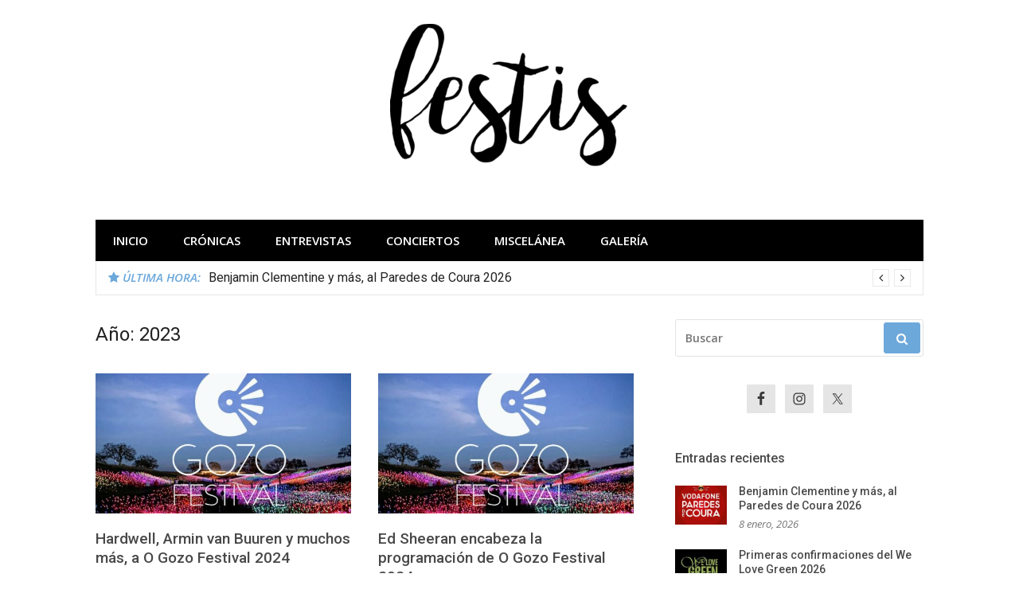

--- FILE ---
content_type: text/html
request_url: https://festis.es/2023/
body_size: 10820
content:
<!DOCTYPE html>
<html lang="es">
<head>
<meta charset="UTF-8">
<meta name="viewport" content="width=device-width, initial-scale=1">
<link rel="profile" href="http://gmpg.org/xfn/11">
<script async src="https://pagead2.googlesyndication.com/pagead/js/adsbygoogle.js?client=ca-pub-4626087653139766"
crossorigin="anonymous"></script>
<meta name='robots' content='noindex, follow' />
<!-- This site is optimized with the Yoast SEO plugin v26.7 - https://yoast.com/wordpress/plugins/seo/ -->
<title>2023 - festis</title>
<meta property="og:locale" content="es_ES" />
<meta property="og:type" content="website" />
<meta property="og:title" content="2023 - festis" />
<meta property="og:url" content="https://festis.es/2023/" />
<meta property="og:site_name" content="festis" />
<meta property="og:image" content="http://festis.es/wp-content/uploads/2016/09/P9110083.jpg" />
<meta name="twitter:card" content="summary_large_image" />
<meta name="twitter:site" content="@esFestis" />
<script type="application/ld+json" class="yoast-schema-graph">{"@context":"https://schema.org","@graph":[{"@type":"CollectionPage","@id":"https://festis.es/2023/","url":"https://festis.es/2023/","name":"2023 - festis","isPartOf":{"@id":"https://www.festis.es/#website"},"primaryImageOfPage":{"@id":"https://festis.es/2023/#primaryimage"},"image":{"@id":"https://festis.es/2023/#primaryimage"},"thumbnailUrl":"https://festis.es/wp-content/uploads/2023/03/Logo-Gozo-Festival-2023.jpg","breadcrumb":{"@id":"https://festis.es/2023/#breadcrumb"},"inLanguage":"es"},{"@type":"ImageObject","inLanguage":"es","@id":"https://festis.es/2023/#primaryimage","url":"https://festis.es/wp-content/uploads/2023/03/Logo-Gozo-Festival-2023.jpg","contentUrl":"https://festis.es/wp-content/uploads/2023/03/Logo-Gozo-Festival-2023.jpg","width":1080,"height":1080,"caption":"Logo Gozo Festival 2023"},{"@type":"BreadcrumbList","@id":"https://festis.es/2023/#breadcrumb","itemListElement":[{"@type":"ListItem","position":1,"name":"Portada","item":"https://www.festis.es/"},{"@type":"ListItem","position":2,"name":"Archivos por 2023"}]},{"@type":"WebSite","@id":"https://www.festis.es/#website","url":"https://www.festis.es/","name":"festis","description":"Todas las novedades de los festivales más importantes","publisher":{"@id":"https://www.festis.es/#organization"},"potentialAction":[{"@type":"SearchAction","target":{"@type":"EntryPoint","urlTemplate":"https://www.festis.es/?s={search_term_string}"},"query-input":{"@type":"PropertyValueSpecification","valueRequired":true,"valueName":"search_term_string"}}],"inLanguage":"es"},{"@type":"Organization","@id":"https://www.festis.es/#organization","name":"festis","url":"https://www.festis.es/","logo":{"@type":"ImageObject","inLanguage":"es","@id":"https://www.festis.es/#/schema/logo/image/","url":"https://festis.es/wp-content/uploads/2016/08/cropped-cropped-cropped-agua-negro-1-1-e1472125120868-1.png","contentUrl":"https://festis.es/wp-content/uploads/2016/08/cropped-cropped-cropped-agua-negro-1-1-e1472125120868-1.png","width":300,"height":181,"caption":"festis"},"image":{"@id":"https://www.festis.es/#/schema/logo/image/"},"sameAs":["https://www.facebook.com/esfestis/","https://x.com/esFestis"]}]}</script>
<!-- / Yoast SEO plugin. -->
<link rel='dns-prefetch' href='//www.googletagmanager.com' />
<link rel='dns-prefetch' href='//fonts.googleapis.com' />
<link rel='dns-prefetch' href='//pagead2.googlesyndication.com' />
<link rel="alternate" type="application/rss+xml" title="festis &raquo; Feed" href="https://festis.es/feed/" />
<link rel="alternate" type="application/rss+xml" title="festis &raquo; Feed de los comentarios" href="https://festis.es/comments/feed/" />
<style id='wp-img-auto-sizes-contain-inline-css' type='text/css'>
img:is([sizes=auto i],[sizes^="auto," i]){contain-intrinsic-size:3000px 1500px}
/*# sourceURL=wp-img-auto-sizes-contain-inline-css */
</style>
<link rel='stylesheet' id='glob-fonts-css' href='https://fonts.googleapis.com/css?family=Open+Sans%3A400%2C400i%2C600%2C600i%7CRoboto%3A300%2C400%2C400italic%2C500%2C500italic%2C700&#038;ver=0.1.4#038;subset=latin%2Clatin-ext' type='text/css' media='all' />
<!-- <link rel='stylesheet' id='font-awesome-css' href='https://festis.es/wp-content/themes/glob/assets/css/font-awesome.min.css?ver=4.5' type='text/css' media='all' /> -->
<!-- <link rel='stylesheet' id='glob-style-css' href='https://festis.es/wp-content/themes/glob/style.css?ver=0.1.4' type='text/css' media='all' /> -->
<link rel="stylesheet" type="text/css" href="//festis.es/wp-content/cache/wpfc-minified/kp148agj/2bxfq.css" media="all"/>
<style id='glob-style-inline-css' type='text/css'>
a, .comments-area .logged-in-as a {
color: #494949;
}
.header-breaking .breaking_text strong,
a:hover,
.social-links ul a:hover::before,
.footer-widgets .widget a:hover,
.entry-title:hover, .entry-title a:hover, h2.entry-title a:hover,
.social-links ul a:hover
{
color : #6da8db;
}
.block-slider .entry .entry-cat,
.entry-footer .cat-links span, .entry-footer .tags-links span {
background-color: #6da8db;
}
button, input[type="button"], input[type="reset"], input[type="submit"],
.st-menu .btn-close-home .home-button,
.st-menu .btn-close-home .close-button {
background-color: #6da8db;
border-color : #6da8db;
}
.widget_tag_cloud a:hover, .slick-arrow:hover { border-color : #6da8db;}
.main-navigation li:hover > a,
.main-navigation li.focus > a {
background-color : #6da8db;
}
.main-navigation a:hover,
.main-navigation .current_page_item > a,
.main-navigation .current-menu-item > a,
.main-navigation .current_page_ancestor > a {
background-color : #6da8db;
color : #fff;
}
h2.entry-title a,
h1.entry-title,
.widget-title,
.footer-staff-picks h3
{
color: #494949;
}
button:hover, input[type="button"]:hover,
input[type="reset"]:hover,
input[type="submit"]:hover,
.st-menu .btn-close-home .home-button:hover,
.st-menu .btn-close-home .close-button:hover {
background-color: #494949;
border-color: #494949;
}
/*# sourceURL=glob-style-inline-css */
</style>
<!-- <link rel='stylesheet' id='simple-social-icons-font-css' href='https://festis.es/wp-content/plugins/simple-social-icons/css/style.css?ver=4.0.0' type='text/css' media='all' /> -->
<link rel="stylesheet" type="text/css" href="//festis.es/wp-content/cache/wpfc-minified/2ze4wr1/2bxfq.css" media="all"/>
<script src='//festis.es/wp-content/cache/wpfc-minified/f4oxl752/2bxfq.js' type="text/javascript"></script>
<!-- <script type="text/javascript" src="https://festis.es/wp-includes/js/jquery/jquery.min.js?ver=3.7.1" id="jquery-core-js"></script> -->
<!-- <script type="text/javascript" src="https://festis.es/wp-includes/js/jquery/jquery-migrate.min.js?ver=3.4.1" id="jquery-migrate-js"></script> -->
<!-- <script type="text/javascript" src="https://festis.es/wp-content/themes/glob/assets/js/classie.js?ver=1" id="classie-js"></script> -->
<!-- Fragmento de código de la etiqueta de Google (gtag.js) añadida por Site Kit -->
<!-- Fragmento de código de Google Analytics añadido por Site Kit -->
<script type="text/javascript" src="https://www.googletagmanager.com/gtag/js?id=GT-TWR2JG7" id="google_gtagjs-js" async></script>
<script type="text/javascript" id="google_gtagjs-js-after">
/* <![CDATA[ */
window.dataLayer = window.dataLayer || [];function gtag(){dataLayer.push(arguments);}
gtag("set","linker",{"domains":["festis.es"]});
gtag("js", new Date());
gtag("set", "developer_id.dZTNiMT", true);
gtag("config", "GT-TWR2JG7");
window._googlesitekit = window._googlesitekit || {}; window._googlesitekit.throttledEvents = []; window._googlesitekit.gtagEvent = (name, data) => { var key = JSON.stringify( { name, data } ); if ( !! window._googlesitekit.throttledEvents[ key ] ) { return; } window._googlesitekit.throttledEvents[ key ] = true; setTimeout( () => { delete window._googlesitekit.throttledEvents[ key ]; }, 5 ); gtag( "event", name, { ...data, event_source: "site-kit" } ); }; 
//# sourceURL=google_gtagjs-js-after
/* ]]> */
</script>
<link rel="https://api.w.org/" href="https://festis.es/wp-json/" /><link rel="EditURI" type="application/rsd+xml" title="RSD" href="https://festis.es/xmlrpc.php?rsd" />
<meta name="generator" content="WordPress 6.9" />
<meta name="generator" content="Site Kit by Google 1.168.0" />
<!-- Metaetiquetas de Google AdSense añadidas por Site Kit -->
<meta name="google-adsense-platform-account" content="ca-host-pub-2644536267352236">
<meta name="google-adsense-platform-domain" content="sitekit.withgoogle.com">
<!-- Acabar con las metaetiquetas de Google AdSense añadidas por Site Kit -->
<style type="text/css">
.site-title a,
.site-description {
position: absolute;
clip: rect(1px, 1px, 1px, 1px);
}
</style>
<!-- Fragmento de código de Google Adsense añadido por Site Kit -->
<script type="text/javascript" async="async" src="https://pagead2.googlesyndication.com/pagead/js/adsbygoogle.js?client=ca-pub-4626087653139766&amp;host=ca-host-pub-2644536267352236" crossorigin="anonymous"></script>
<!-- Final del fragmento de código de Google Adsense añadido por Site Kit -->
<link rel="icon" href="https://festis.es/wp-content/uploads/2016/08/cropped-IMG_20160802_133403-300x300.jpg" sizes="32x32" />
<link rel="icon" href="https://festis.es/wp-content/uploads/2016/08/cropped-IMG_20160802_133403-300x300.jpg" sizes="192x192" />
<link rel="apple-touch-icon" href="https://festis.es/wp-content/uploads/2016/08/cropped-IMG_20160802_133403-300x300.jpg" />
<meta name="msapplication-TileImage" content="https://festis.es/wp-content/uploads/2016/08/cropped-IMG_20160802_133403-300x300.jpg" />
<style type="text/css" id="wp-custom-css">
.nav-search {
display: none;
}
.main-navigation {
margin-right: 0px !important;
}
.entry-thumbnail {
display: none;
}		</style>
</head>
<body class="archive date wp-custom-logo wp-theme-glob group-blog hfeed">
<div id="page" class="site">
<a class="skip-link screen-reader-text" href="#main">Saltar al contenido</a>
<!-- begin .header-mobile-menu -->
<nav class="st-menu st-effect-1" id="menu-3">
<div class="btn-close-home">
<button class="close-button" id="closemenu"></button>
<a href="https://festis.es/" class="home-button"><i class="fa fa-home"></i></a>
</div>
<div class="menu-nav-container"><ul><li id="menu-item-1526" class="menu-item menu-item-type-custom menu-item-object-custom menu-item-home menu-item-1526"><a href="http://festis.es/">Inicio</a></li>
<li id="menu-item-4307" class="menu-item menu-item-type-taxonomy menu-item-object-category menu-item-has-children menu-item-4307"><a href="https://festis.es/cronicas/">Crónicas</a>
<ul class="sub-menu">
<li id="menu-item-4312" class="menu-item menu-item-type-taxonomy menu-item-object-category menu-item-4312"><a href="https://festis.es/cronicas/2016/">2016</a></li>
<li id="menu-item-8853" class="menu-item menu-item-type-taxonomy menu-item-object-category menu-item-8853"><a href="https://festis.es/cronicas/2017/">2017</a></li>
<li id="menu-item-10565" class="menu-item menu-item-type-taxonomy menu-item-object-category menu-item-10565"><a href="https://festis.es/cronicas/2018/">2018</a></li>
<li id="menu-item-11754" class="menu-item menu-item-type-taxonomy menu-item-object-category menu-item-11754"><a href="https://festis.es/cronicas/2019/">2019</a></li>
<li id="menu-item-12580" class="menu-item menu-item-type-taxonomy menu-item-object-category menu-item-12580"><a href="https://festis.es/cronicas/2022/">2022</a></li>
<li id="menu-item-13776" class="menu-item menu-item-type-taxonomy menu-item-object-category menu-item-13776"><a href="https://festis.es/cronicas/2023/">2023</a></li>
<li id="menu-item-15098" class="menu-item menu-item-type-taxonomy menu-item-object-category menu-item-15098"><a href="https://festis.es/cronicas/2024/">2024</a></li>
<li id="menu-item-15494" class="menu-item menu-item-type-taxonomy menu-item-object-category menu-item-15494"><a href="https://festis.es/cronicas/2025/">2025</a></li>
</ul>
</li>
<li id="menu-item-13960" class="menu-item menu-item-type-taxonomy menu-item-object-category menu-item-13960"><a href="https://festis.es/entrevistas/">Entrevistas</a></li>
<li id="menu-item-12582" class="menu-item menu-item-type-taxonomy menu-item-object-category menu-item-12582"><a href="https://festis.es/conciertos/">Conciertos</a></li>
<li id="menu-item-13961" class="menu-item menu-item-type-taxonomy menu-item-object-category menu-item-13961"><a href="https://festis.es/miscelanea/">Miscelánea</a></li>
<li id="menu-item-14105" class="menu-item menu-item-type-taxonomy menu-item-object-category menu-item-14105"><a href="https://festis.es/galeria/">Galería</a></li>
</ul></div>		<form role="search" method="get" id="searchform" class="search-form" action="https://festis.es/" >
<label for="s">
<span class="screen-reader-text">Buscar:</span>
<input type="text" class="search-field" placeholder="Buscar" value="" name="s" id="s" />
</label>
<button type="submit" class="search-submit">
<i class="fa fa-search"></i>
</button>
</form>	</nav>
<!-- end .header-mobile-menu -->
<header id="masthead" class="site-header site-identity-center" role="banner">
<div class="container">
<button class="top-mobile-menu-button mobile-menu-button" data-effect="st-effect-1" type="button"><i class="fa fa-bars"></i></button>
<div id="site-branding">
<div class="site-branding has-logo show-site-title show-tagline">
<div class="site-logo">
<a href="https://festis.es/" class="custom-logo-link" rel="home"><img width="300" height="181" src="https://festis.es/wp-content/uploads/2016/08/cropped-cropped-cropped-agua-negro-1-1-e1472125120868-1.png" class="custom-logo" alt="festis" decoding="async" fetchpriority="high" /></a>            </div>
<p class="site-title"><a href="https://festis.es/" rel="home">festis</a></p>
<p class="site-description">Todas las novedades de los festivales más importantes</p>
</div><!-- .site-branding -->
</div>
<div class="site-header-sidebar">
</div>
</div>
</header><!-- #masthead -->
<div class="navigation-wrapper nav-layout-boxed">
<div class="container">
<div class="navigation-search-wrapper clear">
<nav id="site-navigation" class="main-navigation" role="navigation">
<div class="menu-nav-container"><ul id="primary-menu" class="menu"><li class="menu-item menu-item-type-custom menu-item-object-custom menu-item-home menu-item-1526"><a href="http://festis.es/">Inicio</a></li>
<li class="menu-item menu-item-type-taxonomy menu-item-object-category menu-item-has-children menu-item-4307"><a href="https://festis.es/cronicas/">Crónicas</a>
<ul class="sub-menu">
<li class="menu-item menu-item-type-taxonomy menu-item-object-category menu-item-4312"><a href="https://festis.es/cronicas/2016/">2016</a></li>
<li class="menu-item menu-item-type-taxonomy menu-item-object-category menu-item-8853"><a href="https://festis.es/cronicas/2017/">2017</a></li>
<li class="menu-item menu-item-type-taxonomy menu-item-object-category menu-item-10565"><a href="https://festis.es/cronicas/2018/">2018</a></li>
<li class="menu-item menu-item-type-taxonomy menu-item-object-category menu-item-11754"><a href="https://festis.es/cronicas/2019/">2019</a></li>
<li class="menu-item menu-item-type-taxonomy menu-item-object-category menu-item-12580"><a href="https://festis.es/cronicas/2022/">2022</a></li>
<li class="menu-item menu-item-type-taxonomy menu-item-object-category menu-item-13776"><a href="https://festis.es/cronicas/2023/">2023</a></li>
<li class="menu-item menu-item-type-taxonomy menu-item-object-category menu-item-15098"><a href="https://festis.es/cronicas/2024/">2024</a></li>
<li class="menu-item menu-item-type-taxonomy menu-item-object-category menu-item-15494"><a href="https://festis.es/cronicas/2025/">2025</a></li>
</ul>
</li>
<li class="menu-item menu-item-type-taxonomy menu-item-object-category menu-item-13960"><a href="https://festis.es/entrevistas/">Entrevistas</a></li>
<li class="menu-item menu-item-type-taxonomy menu-item-object-category menu-item-12582"><a href="https://festis.es/conciertos/">Conciertos</a></li>
<li class="menu-item menu-item-type-taxonomy menu-item-object-category menu-item-13961"><a href="https://festis.es/miscelanea/">Miscelánea</a></li>
<li class="menu-item menu-item-type-taxonomy menu-item-object-category menu-item-14105"><a href="https://festis.es/galeria/">Galería</a></li>
</ul></div>				</nav><!-- #site-navigation -->
<div class="nav-search">
<div class="search-icon"><i class="fa fa-search"></i></div>
<div class="dropdown-search">
<form role="search" method="get" id="searchform" class="search-form" action="https://festis.es/" >
<label for="s">
<span class="screen-reader-text">Buscar:</span>
<input type="text" class="search-field" placeholder="Buscar" value="" name="s" id="s" />
</label>
<button type="submit" class="search-submit">
<i class="fa fa-search"></i>
</button>
</form>					</div>
</div>
</div>
</div>
</div>
<div class="breaking_wrapper breaking-layout-boxed nav-boxed">
<div class="container ">
<div class="trending_wrapper trending_widget header-breaking">
<div class="breaking_text"><strong><i class="fa fa-star"></i> <span>Última hora:</span></strong></div>
<div class="trending_slider_wrapper">
<div class="breaking_slider">
<article class="entry-breaking">
<h4><a href="https://festis.es/paredes-de-coura/benjamin-clementine-y-mas-al-paredes-de-coura-2026/" rel="bookmark" title="Benjamin Clementine y más, al Paredes de Coura 2026">Benjamin Clementine y más, al Paredes de Coura 2026</a></h4>
</article>
<article class="entry-breaking">
<h4><a href="https://festis.es/we-love-green/primeras-confirmaciones-del-we-love-green-2026/" rel="bookmark" title="Primeras confirmaciones del We Love Green 2026">Primeras confirmaciones del We Love Green 2026</a></h4>
</article>
<article class="entry-breaking">
<h4><a href="https://festis.es/sziget/primer-avance-de-cartel-del-sziget-2026/" rel="bookmark" title="Primer avance de cartel del Sziget 2026">Primer avance de cartel del Sziget 2026</a></h4>
</article>
<article class="entry-breaking">
<h4><a href="https://festis.es/bbk/primeros-nombres-para-el-bbk-live-2026/" rel="bookmark" title="Primeros nombres para el BBK Live 2026">Primeros nombres para el BBK Live 2026</a></h4>
</article>
</div>
</div>
</div>
<div class="clear"></div>
</div>
</div>
<div id="content" class="site-content">
<div class="container">
<div id="primary" class="content-area">
<main id="main" class="site-main" role="main">
<header class="page-header">
<h1 class="page-title">Año: <span>2023</span></h1>			</header><!-- .page-header -->
<!-- begin .hentry -->
<article id="post-15059" class="post-grid post-15059 post type-post status-publish format-standard has-post-thumbnail hentry category-conciertos category-galicia category-gozo-festival tag-10978 tag-armin-van-buuren tag-brian-cross tag-claptone tag-dj-nano tag-fedde-le-grand tag-goncalo tag-gozo tag-gozo-festival tag-gozo-festival-bbf tag-groove-amigos tag-hardwell tag-joyse tag-julio tag-koro-lova tag-marshmello tag-timmy-trumpet" >
<!-- begin .featured-image -->
<div class="featured-image">
<a href="https://festis.es/gozo-festival/hardwell-armin-van-buuren-y-muchos-mas-a-o-gozo-festival-2024/" title="Hardwell, Armin van Buuren y muchos más, a O Gozo Festival 2024"><img width="548" height="300" src="https://festis.es/wp-content/uploads/2023/03/Logo-Gozo-Festival-2023-548x300.jpg" class="attachment-glob-thumbnail-large size-glob-thumbnail-large wp-post-image" alt="Logo Gozo Festival 2023" decoding="async" /></a>	</div>
<!-- end .featured-image -->
<!-- begin .entry-header -->
<header class="entry-header">
<h2 class="entry-title"><a href="https://festis.es/gozo-festival/hardwell-armin-van-buuren-y-muchos-mas-a-o-gozo-festival-2024/" rel="bookmark">Hardwell, Armin van Buuren y muchos más, a O Gozo Festival 2024</a></h2>		<div class="entry-meta">
<span class="author vcard"><a class="url fn n" href="https://festis.es/author/admin/">festis</a></span><span class="posted-on"><time class="entry-date published" datetime="2023-12-29T13:12:17+01:00">29 diciembre, 2023</time><time class="updated" datetime="2024-05-07T16:48:28+02:00">7 mayo, 2024</time></span>		</div>
</header>
<!-- end .entry-header -->
<!-- begin .entry-info -->
<div class="entry-info">
<!-- begin .entry-content -->
<section class="entry-excerpt">
<p>O Gozo Festival 2024 ha anunciado una jornada dedicada de forma exclusiva a la música electrónica de baile. El nuevo festival, que tendrá lugar el 13 de julio en Santiago&hellip;</p>
</section>
<!-- end .entry-content -->
</div>
<!-- end .entry-info -->
</article>
<!-- end .hentry -->
<!-- begin .hentry -->
<article id="post-14895" class="post-grid post-14895 post type-post status-publish format-standard has-post-thumbnail hentry category-conciertos category-galicia category-gozo-festival tag-10978 tag-armin-van-buuren tag-bomba-estereo tag-brian-cross-b2b-dj-nano tag-claptone tag-ed-sheeran tag-fedde-legrand tag-galicia tag-goncalo tag-gozo tag-gozo-festival tag-groove-amigos tag-hardwell tag-joyse tag-koro-lova tag-marshmello tag-milky-chance tag-timmy-trumpet" >
<!-- begin .featured-image -->
<div class="featured-image">
<a href="https://festis.es/gozo-festival/ed-sheeran-encabeza-la-programacion-de-o-gozo-festival-2024/" title="Ed Sheeran encabeza la programación de O Gozo Festival 2024"><img width="548" height="300" src="https://festis.es/wp-content/uploads/2023/03/Logo-Gozo-Festival-2023-548x300.jpg" class="attachment-glob-thumbnail-large size-glob-thumbnail-large wp-post-image" alt="Logo Gozo Festival 2023" decoding="async" /></a>	</div>
<!-- end .featured-image -->
<!-- begin .entry-header -->
<header class="entry-header">
<h2 class="entry-title"><a href="https://festis.es/gozo-festival/ed-sheeran-encabeza-la-programacion-de-o-gozo-festival-2024/" rel="bookmark">Ed Sheeran encabeza la programación de O Gozo Festival 2024</a></h2>		<div class="entry-meta">
<span class="author vcard"><a class="url fn n" href="https://festis.es/author/admin/">festis</a></span><span class="posted-on"><time class="entry-date published updated" datetime="2023-12-22T18:58:34+01:00">22 diciembre, 2023</time></span>		</div>
</header>
<!-- end .entry-header -->
<!-- begin .entry-info -->
<div class="entry-info">
<!-- begin .entry-content -->
<section class="entry-excerpt">
<p>Tras una exitosa primera edición, O Gozo Festival 2024 comienza a anunciar sus artistas para el próximo año. Lo hace nada más y nada menos que confirmando a Ed Sheeran como&hellip;</p>
</section>
<!-- end .entry-content -->
</div>
<!-- end .entry-info -->
</article>
<!-- end .hentry -->
<!-- begin .hentry -->
<article id="post-14892" class="post-grid post-14892 post type-post status-publish format-standard has-post-thumbnail hentry category-galicia category-o-son-do-camino tag-10978 tag-ame tag-ana-mena tag-arde-bogota tag-baiuca tag-barbara-lago tag-bb-trickz tag-ben-hemsley tag-berto tag-carlos-ares tag-cristina-tosio tag-daria-kolosova tag-fernandocosta tag-hector-llamazares tag-henrik-schwarz tag-hot-milk tag-junio tag-kalte-liebe-live tag-karras-martinez tag-la-oreja-de-van-gogh tag-love-of-lesbian tag-marilia-monzon tag-maryland tag-mattn tag-mayo tag-melendi tag-monoulious-dop tag-myke-towers tag-natos-y-waor tag-o-son-do-camino tag-parkineos tag-patrick-mason tag-rels-b tag-richi-risco tag-the-interrupters tag-tiga tag-tom-odell tag-toni-varga tag-trym tag-vitalic-live tag-viviana-casanova tag-wade" >
<!-- begin .featured-image -->
<div class="featured-image">
<a href="https://festis.es/o-son-do-camino/j-balvin-pet-shop-boys-y-muchos-mas-a-o-son-do-camino-2024/" title="J Balvin, Pet Shop Boys y muchos más, a O Son do Camiño 2024"><img width="548" height="300" src="https://festis.es/wp-content/uploads/2023/11/Logo-O-Son-do-Camino-2024-548x300.jpeg" class="attachment-glob-thumbnail-large size-glob-thumbnail-large wp-post-image" alt="Logo O Son do Camiño 2024" decoding="async" /></a>	</div>
<!-- end .featured-image -->
<!-- begin .entry-header -->
<header class="entry-header">
<h2 class="entry-title"><a href="https://festis.es/o-son-do-camino/j-balvin-pet-shop-boys-y-muchos-mas-a-o-son-do-camino-2024/" rel="bookmark">J Balvin, Pet Shop Boys y muchos más, a O Son do Camiño 2024</a></h2>		<div class="entry-meta">
<span class="author vcard"><a class="url fn n" href="https://festis.es/author/admin/">festis</a></span><span class="posted-on"><time class="entry-date published" datetime="2023-12-22T18:49:29+01:00">22 diciembre, 2023</time><time class="updated" datetime="2024-03-11T17:18:15+01:00">11 marzo, 2024</time></span>		</div>
</header>
<!-- end .entry-header -->
<!-- begin .entry-info -->
<div class="entry-info">
<!-- begin .entry-content -->
<section class="entry-excerpt">
<p>Tras el anuncio de Green Day y Thirty Seconds To Mars, O Son do Camiño desvela el grosso de su cartel. J Balvin y Pet Shop Boys compartirán cabezera con&hellip;</p>
</section>
<!-- end .entry-content -->
</div>
<!-- end .entry-info -->
</article>
<!-- end .hentry -->
<!-- begin .hentry -->
<article id="post-14886" class="post-grid post-14886 post type-post status-publish format-standard has-post-thumbnail hentry category-nosalive category-portugal tag-10978 tag-aurora tag-benjamin-clementine tag-black-pumas tag-europa tag-floating-points tag-internacional tag-jessie-ware tag-julio tag-kenya-grace tag-khruangbin tag-larkin-poe tag-michael-kiwanuka tag-nos-alive tag-nothing-but-thieves tag-pearl-jam tag-portugal tag-sum-41 tag-t-rex tag-the-breeders" >
<!-- begin .featured-image -->
<div class="featured-image">
<a href="https://festis.es/nosalive/pearl-jam-al-nos-alive-2024/" title="Pearl Jam, al NOS Alive 2024"><img width="548" height="300" src="https://festis.es/wp-content/uploads/2023/11/NOS-Alive-2024-548x300.jpg" class="attachment-glob-thumbnail-large size-glob-thumbnail-large wp-post-image" alt="" decoding="async" loading="lazy" /></a>	</div>
<!-- end .featured-image -->
<!-- begin .entry-header -->
<header class="entry-header">
<h2 class="entry-title"><a href="https://festis.es/nosalive/pearl-jam-al-nos-alive-2024/" rel="bookmark">Pearl Jam, al NOS Alive 2024</a></h2>		<div class="entry-meta">
<span class="author vcard"><a class="url fn n" href="https://festis.es/author/admin/">festis</a></span><span class="posted-on"><time class="entry-date published updated" datetime="2023-12-12T10:30:32+01:00">12 diciembre, 2023</time></span>		</div>
</header>
<!-- end .entry-header -->
<!-- begin .entry-info -->
<div class="entry-info">
<!-- begin .entry-content -->
<section class="entry-excerpt">
<p>El NOS Alive 2024 sigue sumando nombres poco a poco a su cartel y ha llegado el turno de uno de los platos fuertes del verano: Pearl Jam. La banda&hellip;</p>
</section>
<!-- end .entry-content -->
</div>
<!-- end .entry-info -->
</article>
<!-- end .hentry -->
<!-- begin .hentry -->
<article id="post-14875" class="post-grid post-14875 post type-post status-publish format-standard has-post-thumbnail hentry category-hungria category-sziget tag-10978 tag-agosto tag-ameme tag-anotr tag-argy tag-artbat tag-aurora tag-becky-hill tag-big-thief tag-blondshell tag-chloe-caillet tag-crystal-fighters tag-dagny tag-dom-dolla tag-ellen-allien tag-eris-drew-octo-octa tag-europa tag-fideles tag-fontaines-d-c tag-four-tet tag-fred-again tag-grandson tag-honey-dijon tag-hungria tag-internacional tag-joesef tag-joker-out tag-joost tag-limperatrice tag-liberato tag-louis-tomlinson tag-martin-garrix tag-meute tag-nia-archives tag-nova-twins tag-overmono tag-pip-blom tag-richie-hawtin tag-sam-smith tag-stormzy tag-sziget tag-warhaus tag-wednesday tag-yard-act tag-zoe-wees" >
<!-- begin .featured-image -->
<div class="featured-image">
<a href="https://festis.es/sziget/primera-tanda-de-nombres-para-el-sziget-2024/" title="Primera tanda de nombres para el Sziget 2024"><img width="548" height="300" src="https://festis.es/wp-content/uploads/2023/12/Logo-Sziget-2024-548x300.jpeg" class="attachment-glob-thumbnail-large size-glob-thumbnail-large wp-post-image" alt="Logo Sziget 2024" decoding="async" loading="lazy" /></a>	</div>
<!-- end .featured-image -->
<!-- begin .entry-header -->
<header class="entry-header">
<h2 class="entry-title"><a href="https://festis.es/sziget/primera-tanda-de-nombres-para-el-sziget-2024/" rel="bookmark">Primera tanda de nombres para el Sziget 2024</a></h2>		<div class="entry-meta">
<span class="author vcard"><a class="url fn n" href="https://festis.es/author/admin/">festis</a></span><span class="posted-on"><time class="entry-date published" datetime="2023-12-12T10:11:40+01:00">12 diciembre, 2023</time><time class="updated" datetime="2023-12-12T10:14:46+01:00">12 diciembre, 2023</time></span>		</div>
</header>
<!-- end .entry-header -->
<!-- begin .entry-info -->
<div class="entry-info">
<!-- begin .entry-content -->
<section class="entry-excerpt">
<p>El Sziget 2024 nos trae un regalo adelantado de Navidad anunciando sus primeras confirmaciones, entre las que nos encontramos a los cuatro primeros cabezas de cartel de la edición: Fred&hellip;</p>
</section>
<!-- end .entry-content -->
</div>
<!-- end .entry-info -->
</article>
<!-- end .hentry -->
<!-- begin .hentry -->
<article id="post-14872" class="post-grid post-14872 post type-post status-publish format-standard has-post-thumbnail hentry category-mad-cool category-madrid tag-10978 tag-acid-arab tag-adiel tag-alvvays tag-anotr tag-arlo-parks tag-ashnikko tag-avril-lavigne tag-axel-boman tag-black-honey tag-black-pumas tag-blanco-white tag-bomba-estereo tag-bonobo tag-bring-me-the-horizon tag-carlita tag-ccdisco tag-chinchilla tag-claudia-leon tag-crawlers tag-danilo-plessow tag-dj-koze tag-dua-lipa tag-garbage tag-genesis-owusu tag-gilipojazz tag-greta-van-fleet tag-he-she-they tag-honeyluv tag-james-arthur tag-janelle-monae tag-jayda-g tag-jessie-ware tag-jet-vesper tag-joel-culpepper tag-julieta tag-julio tag-keane tag-kenya-grace tag-kid-francescoli tag-kneecap tag-larkin-poe tag-lawrence tag-lola-bozzano tag-lola-haro tag-mad-cool tag-mando-diao tag-merina-gris tag-merino tag-michael-kiwanuka tag-mochakk tag-motxila-21 tag-nathaniel-rateliff-the-night-sweats tag-nothing-but-thieves tag-parra-for-cuva tag-paul-kalkbrenner tag-pearl-jam tag-piem tag-rels-b tag-sleaford-mods tag-soccer-mommy tag-sofi-tukker tag-stay-homas tag-sugar-free tag-sum-41 tag-swim-school tag-the-blessed-madonna tag-the-breeders tag-the-gaslight-anthem tag-the-heavy tag-the-smashing-pumpkins tag-the-warning tag-tom-morello tag-tom-odell tag-unknown-mortal-orchestra tag--l-t" >
<!-- begin .featured-image -->
<div class="featured-image">
<a href="https://festis.es/mad-cool/dua-lipa-pearl-jam-y-muchos-mas-al-mad-cool-2024/" title="Dua Lipa, Pearl Jam y muchos más, al Mad Cool 2024"><img width="548" height="300" src="https://festis.es/wp-content/uploads/2021/08/Mad-Cool-2022-548x300.png" class="attachment-glob-thumbnail-large size-glob-thumbnail-large wp-post-image" alt="" decoding="async" loading="lazy" /></a>	</div>
<!-- end .featured-image -->
<!-- begin .entry-header -->
<header class="entry-header">
<h2 class="entry-title"><a href="https://festis.es/mad-cool/dua-lipa-pearl-jam-y-muchos-mas-al-mad-cool-2024/" rel="bookmark">Dua Lipa, Pearl Jam y muchos más, al Mad Cool 2024</a></h2>		<div class="entry-meta">
<span class="author vcard"><a class="url fn n" href="https://festis.es/author/admin/">festis</a></span><span class="posted-on"><time class="entry-date published" datetime="2023-12-11T17:19:31+01:00">11 diciembre, 2023</time><time class="updated" datetime="2023-12-12T10:01:24+01:00">12 diciembre, 2023</time></span>		</div>
</header>
<!-- end .entry-header -->
<!-- begin .entry-info -->
<div class="entry-info">
<!-- begin .entry-content -->
<section class="entry-excerpt">
<p>El Mad Cool 2024, que seguirá emplazado en el espacio Iberdrola Music, arranca con un gran anuncio en el que destacan nombres como el de Dua Lipa, Pearl Jam, Janelle&hellip;</p>
</section>
<!-- end .entry-content -->
</div>
<!-- end .entry-info -->
</article>
<!-- end .hentry -->
<!-- begin .hentry -->
<article id="post-14868" class="post-grid post-14868 post type-post status-publish format-standard has-post-thumbnail hentry category-exit-festival category-serbia tag-europa tag-exit-festival tag-internacional tag-julio tag-serbia" >
<!-- begin .featured-image -->
<div class="featured-image">
<a href="https://festis.es/exit-festival/novedades-exit-festival-2024-un-dia-mas-y-nuevo-nombre-para-el-main-stage/" title="Novedades Exit Festival 2024: un día más y nuevo nombre para el Main Stage"><img width="548" height="300" src="https://festis.es/wp-content/uploads/2020/02/Logo-Exit-Festival-2020-548x300.png" class="attachment-glob-thumbnail-large size-glob-thumbnail-large wp-post-image" alt="Logo Exit Festival 2020" decoding="async" loading="lazy" /></a>	</div>
<!-- end .featured-image -->
<!-- begin .entry-header -->
<header class="entry-header">
<h2 class="entry-title"><a href="https://festis.es/exit-festival/novedades-exit-festival-2024-un-dia-mas-y-nuevo-nombre-para-el-main-stage/" rel="bookmark">Novedades Exit Festival 2024: un día más y nuevo nombre para el Main Stage</a></h2>		<div class="entry-meta">
<span class="author vcard"><a class="url fn n" href="https://festis.es/author/admin/">festis</a></span><span class="posted-on"><time class="entry-date published" datetime="2023-12-04T12:14:06+01:00">4 diciembre, 2023</time><time class="updated" datetime="2024-03-28T15:01:45+01:00">28 marzo, 2024</time></span>		</div>
</header>
<!-- end .entry-header -->
<!-- begin .entry-info -->
<div class="entry-info">
<!-- begin .entry-content -->
<section class="entry-excerpt">
<p>EXIT Star Children provenientes de más de 120 países se reunirán en una peregrinación de verano en la Fortaleza de Petrovaradin el próximo año. La edición venidera del festival será&hellip;</p>
</section>
<!-- end .entry-content -->
</div>
<!-- end .entry-info -->
</article>
<!-- end .hentry -->
<!-- begin .hentry -->
<article id="post-14865" class="post-grid post-14865 post type-post status-publish format-standard has-post-thumbnail hentry category-bbk category-pais-vasco tag-10978 tag-airu tag-alvvays tag-arcade-fire tag-bbk-live tag-cymande tag-death-from-above-1979 tag-derby-motoretas-burrito-kachimba tag-el-columpio-asesino tag-ezra-collective tag-floamour tag-floating-points tag-jimena-amarillo tag-jordan-rakei tag-jpegmafia tag-julio tag-jungle tag-khruangbin tag-los-bitchos tag-massive-attack tag-mulatu-astatke tag-nerve-agent tag-noname tag-overmono tag-parcels tag-queralt-lahoz tag-ralphie-choo tag-sen-senra tag-shinova tag-the-prodigy tag-underworld tag-zea-mays" >
<!-- begin .featured-image -->
<div class="featured-image">
<a href="https://festis.es/bbk/arcade-fire-massive-attack-y-muchos-mas-al-bbk-live-2024/" title="Arcade Fire, Massive Attack y muchos más, al BBK Live 2024"><img width="548" height="300" src="https://festis.es/wp-content/uploads/2022/10/BBK-Live-2023-548x300.jpg" class="attachment-glob-thumbnail-large size-glob-thumbnail-large wp-post-image" alt="" decoding="async" loading="lazy" /></a>	</div>
<!-- end .featured-image -->
<!-- begin .entry-header -->
<header class="entry-header">
<h2 class="entry-title"><a href="https://festis.es/bbk/arcade-fire-massive-attack-y-muchos-mas-al-bbk-live-2024/" rel="bookmark">Arcade Fire, Massive Attack y muchos más, al BBK Live 2024</a></h2>		<div class="entry-meta">
<span class="author vcard"><a class="url fn n" href="https://festis.es/author/admin/">festis</a></span><span class="posted-on"><time class="entry-date published updated" datetime="2023-11-30T16:10:20+01:00">30 noviembre, 2023</time></span>		</div>
</header>
<!-- end .entry-header -->
<!-- begin .entry-info -->
<div class="entry-info">
<!-- begin .entry-content -->
<section class="entry-excerpt">
<p>El Bilbao BBK Live 2024 arranca con un primer avance de cartel en el que destacan los nombres de Arcade Fire, JUNGLE, Massive Attack, The Prodigy y Underworld. Además de estos, se darán cita en&hellip;</p>
</section>
<!-- end .entry-content -->
</div>
<!-- end .entry-info -->
</article>
<!-- end .hentry -->
<!-- begin .hentry -->
<article id="post-14862" class="post-grid post-14862 post type-post status-publish format-standard has-post-thumbnail hentry category-down-the-rabbit-hole category-paises-bajos tag-10978 tag-blondshell tag-deus tag-dj-heartstring tag-down-the-rabbit-hole tag-eefje-de-visser tag-elias-mazian tag-europa tag-folamour tag-internacional tag-jain tag-jalen-ngonda tag-jessie-ware tag-jpegmafia tag-julio tag-jungle tag-khruangbin tag-lcd-soundsystem tag-mdou-moctar tag-michael-kiwanuka tag-nana-benz-du-togo tag-nia-archives tag-noname tag-nusantara-beat tag-octo-octa tag-paises-bajos tag-palms-trax tag-psychedelic-porn-crumpets tag-raye tag-scowl tag-sho-madjozi tag-the-gaslight-anthem tag-the-last-dinner-party tag-the-national tag-ty-segall" >
<!-- begin .featured-image -->
<div class="featured-image">
<a href="https://festis.es/down-the-rabbit-hole/primeros-nombres-para-el-down-the-rabbit-hole-2024/" title="Primeros nombres para el Down the Rabbit Hole 2024"><img width="548" height="300" src="https://festis.es/wp-content/uploads/2019/12/Down-The-Rabbit-Hole-2020-548x300.jpg" class="attachment-glob-thumbnail-large size-glob-thumbnail-large wp-post-image" alt="Down The Rabbit Hole 2020" decoding="async" loading="lazy" /></a>	</div>
<!-- end .featured-image -->
<!-- begin .entry-header -->
<header class="entry-header">
<h2 class="entry-title"><a href="https://festis.es/down-the-rabbit-hole/primeros-nombres-para-el-down-the-rabbit-hole-2024/" rel="bookmark">Primeros nombres para el Down the Rabbit Hole 2024</a></h2>		<div class="entry-meta">
<span class="author vcard"><a class="url fn n" href="https://festis.es/author/admin/">festis</a></span><span class="posted-on"><time class="entry-date published updated" datetime="2023-11-30T15:55:28+01:00">30 noviembre, 2023</time></span>		</div>
</header>
<!-- end .entry-header -->
<!-- begin .entry-info -->
<div class="entry-info">
<!-- begin .entry-content -->
<section class="entry-excerpt">
<p>El Down The Rabbit Hole 2024 ha anunciado su primera tanda de confirmaciones, entre la que destacan nombres como JUNGLE, LCD Soundsystem, Michael Kiwanuka y The National. Además de con estos, el festival&hellip;</p>
</section>
<!-- end .entry-content -->
</div>
<!-- end .entry-info -->
</article>
<!-- end .hentry -->
<!-- begin .hentry -->
<article id="post-14858" class="post-grid post-14858 post type-post status-publish format-standard has-post-thumbnail hentry category-asturias category-tsunami-xixon tag-10978 tag-alkaline-trio tag-amygdala tag-antifan tag-arde-bogota tag-bad-nerves tag-bad-religion tag-biznaga tag-blowfuse tag-catalina-grande-pinon-pequeno tag-enter-shikari tag-julio tag-minino tag-misconduct tag-nitropollo tag-rojo-2 tag-royal-blood tag-the-last-internationale tag-the-mysterines tag-tiburona tag-tortiboys tag-tsunami-xixon tag-ukelele-joe tag-yungblud" >
<!-- begin .featured-image -->
<div class="featured-image">
<a href="https://festis.es/tsunami-xixon/desvelado-el-cartel-del-tsunami-xixon-2024/" title="Desvelado el cartel del Tsunami Xixón 2024"><img width="548" height="300" src="https://festis.es/wp-content/uploads/2023/11/Tsunami-Xixon-548x300.jpg" class="attachment-glob-thumbnail-large size-glob-thumbnail-large wp-post-image" alt="Tsunami Xixón" decoding="async" loading="lazy" /></a>	</div>
<!-- end .featured-image -->
<!-- begin .entry-header -->
<header class="entry-header">
<h2 class="entry-title"><a href="https://festis.es/tsunami-xixon/desvelado-el-cartel-del-tsunami-xixon-2024/" rel="bookmark">Desvelado el cartel del Tsunami Xixón 2024</a></h2>		<div class="entry-meta">
<span class="author vcard"><a class="url fn n" href="https://festis.es/author/admin/">festis</a></span><span class="posted-on"><time class="entry-date published updated" datetime="2023-11-27T12:33:39+01:00">27 noviembre, 2023</time></span>		</div>
</header>
<!-- end .entry-header -->
<!-- begin .entry-info -->
<div class="entry-info">
<!-- begin .entry-content -->
<section class="entry-excerpt">
<p>Arranca el Tsunami Xixón 2024 y lo hace por todo lo alto, desvelando directamente tres cabezas de cartel para sus dos días: Yungblud, Bad Religion y Royal Blood. Además de éstos, también&hellip;</p>
</section>
<!-- end .entry-content -->
</div>
<!-- end .entry-info -->
</article>
<!-- end .hentry -->
<div class="post-pagination">
<nav class="navigation pagination" aria-label="Paginación de entradas">
<h2 class="screen-reader-text">Paginación de entradas</h2>
<div class="nav-links"><span aria-current="page" class="page-numbers current"><span class="screen-reader-text">Página </span>1</span>
<a class="page-numbers" href="https://festis.es/2023/page/2/"><span class="screen-reader-text">Página </span>2</a>
<span class="page-numbers dots">&hellip;</span>
<a class="page-numbers" href="https://festis.es/2023/page/11/"><span class="screen-reader-text">Página </span>11</a>
<a class="next page-numbers" href="https://festis.es/2023/page/2/"></a></div>
</nav></div>		</main><!-- #main -->
</div><!-- #primary -->
<aside id="secondary" class="sidebar widget-area" role="complementary">
<section id="search-2" class="widget sidebar-widget widget_search"><form role="search" method="get" id="searchform" class="search-form" action="https://festis.es/" >
<label for="s">
<span class="screen-reader-text">Buscar:</span>
<input type="text" class="search-field" placeholder="Buscar" value="" name="s" id="s" />
</label>
<button type="submit" class="search-submit">
<i class="fa fa-search"></i>
</button>
</form></section><section id="simple-social-icons-2" class="widget sidebar-widget simple-social-icons"><ul class="aligncenter"><li class="ssi-facebook"><a href="http://facebook.com/esfestis" target="_blank" rel="noopener noreferrer"><svg role="img" class="social-facebook" aria-labelledby="social-facebook-2"><title id="social-facebook-2">Facebook</title><use xlink:href="https://festis.es/wp-content/plugins/simple-social-icons/symbol-defs.svg#social-facebook"></use></svg></a></li><li class="ssi-instagram"><a href="https://instagram.com/esfestis" target="_blank" rel="noopener noreferrer"><svg role="img" class="social-instagram" aria-labelledby="social-instagram-2"><title id="social-instagram-2">Instagram</title><use xlink:href="https://festis.es/wp-content/plugins/simple-social-icons/symbol-defs.svg#social-instagram"></use></svg></a></li><li class="ssi-twitter"><a href="http://twitter.com/esfestis" target="_blank" rel="noopener noreferrer"><svg role="img" class="social-twitter" aria-labelledby="social-twitter-2"><title id="social-twitter-2">Twitter</title><use xlink:href="https://festis.es/wp-content/plugins/simple-social-icons/symbol-defs.svg#social-twitter"></use></svg></a></li></ul></section><section id="glob-posts-2" class="widget sidebar-widget glob-posts-widget"><h4 class="widget-title">Entradas recientes</h4>            <ul class="widget-posts">                <li class="has-thumb">
<a href="https://festis.es/paredes-de-coura/benjamin-clementine-y-mas-al-paredes-de-coura-2026/" title="Benjamin Clementine y más, al Paredes de Coura 2026"><img width="174" height="131" src="https://festis.es/wp-content/uploads/2024/11/Vodafone-Paredes-de-Coura-174x131.jpg" class="attachment-thumbnail size-thumbnail wp-post-image" alt="" decoding="async" loading="lazy" /></a>                    <div class="p-info">
<h2 class="entry-title"><a title="Benjamin Clementine y más, al Paredes de Coura 2026" href="https://festis.es/paredes-de-coura/benjamin-clementine-y-mas-al-paredes-de-coura-2026/" rel="bookmark">Benjamin Clementine y más, al Paredes de Coura 2026</a></h2>
<span class="entry-date">8 enero, 2026</span>                    </div>
</li>
<li class="has-thumb">
<a href="https://festis.es/we-love-green/primeras-confirmaciones-del-we-love-green-2026/" title="Primeras confirmaciones del We Love Green 2026"><img width="174" height="131" src="https://festis.es/wp-content/uploads/2025/12/We-Love-Green-174x131.jpg" class="attachment-thumbnail size-thumbnail wp-post-image" alt="We Love Green" decoding="async" loading="lazy" /></a>                    <div class="p-info">
<h2 class="entry-title"><a title="Primeras confirmaciones del We Love Green 2026" href="https://festis.es/we-love-green/primeras-confirmaciones-del-we-love-green-2026/" rel="bookmark">Primeras confirmaciones del We Love Green 2026</a></h2>
<span class="entry-date">11 diciembre, 2025</span>                    </div>
</li>
<li class="has-thumb">
<a href="https://festis.es/sziget/primer-avance-de-cartel-del-sziget-2026/" title="Primer avance de cartel del Sziget 2026"><img width="174" height="131" src="https://festis.es/wp-content/uploads/2025/01/Sziget-2025-174x131.jpg" class="attachment-thumbnail size-thumbnail wp-post-image" alt="Sziget 2025" decoding="async" loading="lazy" /></a>                    <div class="p-info">
<h2 class="entry-title"><a title="Primer avance de cartel del Sziget 2026" href="https://festis.es/sziget/primer-avance-de-cartel-del-sziget-2026/" rel="bookmark">Primer avance de cartel del Sziget 2026</a></h2>
<span class="entry-date">11 diciembre, 2025</span>                    </div>
</li>
<li class="has-thumb">
<a href="https://festis.es/bbk/primeros-nombres-para-el-bbk-live-2026/" title="Primeros nombres para el BBK Live 2026"><img width="174" height="131" src="https://festis.es/wp-content/uploads/2025/12/BBK-Live-2026-174x131.jpg" class="attachment-thumbnail size-thumbnail wp-post-image" alt="BBK Live 2026" decoding="async" loading="lazy" /></a>                    <div class="p-info">
<h2 class="entry-title"><a title="Primeros nombres para el BBK Live 2026" href="https://festis.es/bbk/primeros-nombres-para-el-bbk-live-2026/" rel="bookmark">Primeros nombres para el BBK Live 2026</a></h2>
<span class="entry-date">11 diciembre, 2025</span>                    </div>
</li>
<li class="has-thumb">
<a href="https://festis.es/rock-werchter/nuevas-confirmaciones-y-cartel-por-dias-del-rock-werchter-2026/" title="Nuevas confirmaciones y cartel por días del Rock Werchter 2026"><img width="174" height="131" src="https://festis.es/wp-content/uploads/2022/10/Rock-Werchter-2023-174x131.jpg" class="attachment-thumbnail size-thumbnail wp-post-image" alt="Rock Werchter 2023" decoding="async" loading="lazy" /></a>                    <div class="p-info">
<h2 class="entry-title"><a title="Nuevas confirmaciones y cartel por días del Rock Werchter 2026" href="https://festis.es/rock-werchter/nuevas-confirmaciones-y-cartel-por-dias-del-rock-werchter-2026/" rel="bookmark">Nuevas confirmaciones y cartel por días del Rock Werchter 2026</a></h2>
<span class="entry-date">11 diciembre, 2025</span>                    </div>
</li>
<li class="has-thumb">
<a href="https://festis.es/kalorama/primeras-confirmaciones-del-meo-kalorama-2026/" title="Primeras confirmaciones del MEO Kalorama 2026"><img width="174" height="131" src="https://festis.es/wp-content/uploads/2023/03/Logo-MEO-Kalorama-2023-174x131.jpg" class="attachment-thumbnail size-thumbnail wp-post-image" alt="Logo MEO Kalorama 2023" decoding="async" loading="lazy" /></a>                    <div class="p-info">
<h2 class="entry-title"><a title="Primeras confirmaciones del MEO Kalorama 2026" href="https://festis.es/kalorama/primeras-confirmaciones-del-meo-kalorama-2026/" rel="bookmark">Primeras confirmaciones del MEO Kalorama 2026</a></h2>
<span class="entry-date">10 diciembre, 2025</span>                    </div>
</li>
<li class="has-thumb">
<a href="https://festis.es/paredes-de-coura/primeras-confirmaciones-del-paredes-de-coura-2026/" title="Primeras confirmaciones del Paredes de Coura 2026"><img width="174" height="131" src="https://festis.es/wp-content/uploads/2024/11/Vodafone-Paredes-de-Coura-174x131.jpg" class="attachment-thumbnail size-thumbnail wp-post-image" alt="" decoding="async" loading="lazy" /></a>                    <div class="p-info">
<h2 class="entry-title"><a title="Primeras confirmaciones del Paredes de Coura 2026" href="https://festis.es/paredes-de-coura/primeras-confirmaciones-del-paredes-de-coura-2026/" rel="bookmark">Primeras confirmaciones del Paredes de Coura 2026</a></h2>
<span class="entry-date">24 noviembre, 2025</span>                    </div>
</li>
<li class="has-thumb">
<a href="https://festis.es/pinkpop/primer-avance-de-cartel-del-pinkpop-2026/" title="Primer avance de cartel del Pinkpop 2026"><img width="174" height="131" src="https://festis.es/wp-content/uploads/2022/10/Pinkpop-2023-174x131.jpg" class="attachment-thumbnail size-thumbnail wp-post-image" alt="" decoding="async" loading="lazy" /></a>                    <div class="p-info">
<h2 class="entry-title"><a title="Primer avance de cartel del Pinkpop 2026" href="https://festis.es/pinkpop/primer-avance-de-cartel-del-pinkpop-2026/" rel="bookmark">Primer avance de cartel del Pinkpop 2026</a></h2>
<span class="entry-date">24 noviembre, 2025</span>                    </div>
</li>
<li class="has-thumb">
<a href="https://festis.es/fib/12-nuevos-nombres-para-el-fib-2026/" title="12 nuevos nombres para el FIB 2026"><img width="174" height="131" src="https://festis.es/wp-content/uploads/2024/01/FIB-2024-174x131.png" class="attachment-thumbnail size-thumbnail wp-post-image" alt="FIB 2024" decoding="async" loading="lazy" /></a>                    <div class="p-info">
<h2 class="entry-title"><a title="12 nuevos nombres para el FIB 2026" href="https://festis.es/fib/12-nuevos-nombres-para-el-fib-2026/" rel="bookmark">12 nuevos nombres para el FIB 2026</a></h2>
<span class="entry-date">24 noviembre, 2025</span>                    </div>
</li>
<li class="has-thumb">
<a href="https://festis.es/rock-werchter/20-nuevas-confirmaciones-del-rock-werchter-2026/" title="20 nuevas confirmaciones para el Rock Werchter 2026"><img width="174" height="131" src="https://festis.es/wp-content/uploads/2022/10/Rock-Werchter-2023-174x131.jpg" class="attachment-thumbnail size-thumbnail wp-post-image" alt="Rock Werchter 2023" decoding="async" loading="lazy" /></a>                    <div class="p-info">
<h2 class="entry-title"><a title="20 nuevas confirmaciones para el Rock Werchter 2026" href="https://festis.es/rock-werchter/20-nuevas-confirmaciones-del-rock-werchter-2026/" rel="bookmark">20 nuevas confirmaciones para el Rock Werchter 2026</a></h2>
<span class="entry-date">21 noviembre, 2025</span>                    </div>
</li>
</ul></section><section id="wpb-caw-widget-3" class="widget sidebar-widget wpb_caw_widget"><h4 class="widget-title">Archivos</h4>		<ul class="compact-archives" style="text-transform: capitalize;" >
<li><strong><a href="https://festis.es/2026/">2026</a>: </strong> <a href="https://festis.es/2026/01/" title="enero 2001">Ene</a> <span class="emptymonth">Feb</span> <span class="emptymonth">Mar</span> <span class="emptymonth">Abr</span> <span class="emptymonth">May</span> <span class="emptymonth">Jun</span> <span class="emptymonth">Jul</span> <span class="emptymonth">Ago</span> <span class="emptymonth">Sep</span> <span class="emptymonth">Oct</span> <span class="emptymonth">Nov</span> <span class="emptymonth">Dic</span> </li>
<li><strong><a href="https://festis.es/2025/">2025</a>: </strong> <a href="https://festis.es/2025/01/" title="enero 2001">Ene</a> <a href="https://festis.es/2025/02/" title="febrero 2001">Feb</a> <a href="https://festis.es/2025/03/" title="marzo 2001">Mar</a> <a href="https://festis.es/2025/04/" title="abril 2001">Abr</a> <a href="https://festis.es/2025/05/" title="mayo 2001">May</a> <a href="https://festis.es/2025/06/" title="junio 2001">Jun</a> <a href="https://festis.es/2025/07/" title="julio 2001">Jul</a> <a href="https://festis.es/2025/08/" title="agosto 2001">Ago</a> <a href="https://festis.es/2025/09/" title="septiembre 2001">Sep</a> <a href="https://festis.es/2025/10/" title="octubre 2001">Oct</a> <a href="https://festis.es/2025/11/" title="noviembre 2001">Nov</a> <a href="https://festis.es/2025/12/" title="diciembre 2001">Dic</a> </li>
<li><strong><a href="https://festis.es/2024/">2024</a>: </strong> <a href="https://festis.es/2024/01/" title="enero 2001">Ene</a> <a href="https://festis.es/2024/02/" title="febrero 2001">Feb</a> <a href="https://festis.es/2024/03/" title="marzo 2001">Mar</a> <a href="https://festis.es/2024/04/" title="abril 2001">Abr</a> <a href="https://festis.es/2024/05/" title="mayo 2001">May</a> <span class="emptymonth">Jun</span> <a href="https://festis.es/2024/07/" title="julio 2001">Jul</a> <a href="https://festis.es/2024/08/" title="agosto 2001">Ago</a> <a href="https://festis.es/2024/09/" title="septiembre 2001">Sep</a> <a href="https://festis.es/2024/10/" title="octubre 2001">Oct</a> <a href="https://festis.es/2024/11/" title="noviembre 2001">Nov</a> <a href="https://festis.es/2024/12/" title="diciembre 2001">Dic</a> </li>
<li><strong><a href="https://festis.es/2023/">2023</a>: </strong> <span class="emptymonth">Ene</span> <a href="https://festis.es/2023/02/" title="febrero 2001">Feb</a> <a href="https://festis.es/2023/03/" title="marzo 2001">Mar</a> <a href="https://festis.es/2023/04/" title="abril 2001">Abr</a> <a href="https://festis.es/2023/05/" title="mayo 2001">May</a> <a href="https://festis.es/2023/06/" title="junio 2001">Jun</a> <a href="https://festis.es/2023/07/" title="julio 2001">Jul</a> <a href="https://festis.es/2023/08/" title="agosto 2001">Ago</a> <a href="https://festis.es/2023/09/" title="septiembre 2001">Sep</a> <a href="https://festis.es/2023/10/" title="octubre 2001">Oct</a> <a href="https://festis.es/2023/11/" title="noviembre 2001">Nov</a> <a href="https://festis.es/2023/12/" title="diciembre 2001">Dic</a> </li>
<li><strong><a href="https://festis.es/2022/">2022</a>: </strong> <span class="emptymonth">Ene</span> <a href="https://festis.es/2022/02/" title="febrero 2001">Feb</a> <a href="https://festis.es/2022/03/" title="marzo 2001">Mar</a> <a href="https://festis.es/2022/04/" title="abril 2001">Abr</a> <a href="https://festis.es/2022/05/" title="mayo 2001">May</a> <a href="https://festis.es/2022/06/" title="junio 2001">Jun</a> <a href="https://festis.es/2022/07/" title="julio 2001">Jul</a> <a href="https://festis.es/2022/08/" title="agosto 2001">Ago</a> <a href="https://festis.es/2022/09/" title="septiembre 2001">Sep</a> <a href="https://festis.es/2022/10/" title="octubre 2001">Oct</a> <a href="https://festis.es/2022/11/" title="noviembre 2001">Nov</a> <a href="https://festis.es/2022/12/" title="diciembre 2001">Dic</a> </li>
<li><strong><a href="https://festis.es/2021/">2021</a>: </strong> <span class="emptymonth">Ene</span> <span class="emptymonth">Feb</span> <span class="emptymonth">Mar</span> <span class="emptymonth">Abr</span> <span class="emptymonth">May</span> <a href="https://festis.es/2021/06/" title="junio 2001">Jun</a> <span class="emptymonth">Jul</span> <a href="https://festis.es/2021/08/" title="agosto 2001">Ago</a> <span class="emptymonth">Sep</span> <a href="https://festis.es/2021/10/" title="octubre 2001">Oct</a> <a href="https://festis.es/2021/11/" title="noviembre 2001">Nov</a> <a href="https://festis.es/2021/12/" title="diciembre 2001">Dic</a> </li>
<li><strong><a href="https://festis.es/2020/">2020</a>: </strong> <a href="https://festis.es/2020/01/" title="enero 2001">Ene</a> <a href="https://festis.es/2020/02/" title="febrero 2001">Feb</a> <a href="https://festis.es/2020/03/" title="marzo 2001">Mar</a> <span class="emptymonth">Abr</span> <a href="https://festis.es/2020/05/" title="mayo 2001">May</a> <a href="https://festis.es/2020/06/" title="junio 2001">Jun</a> <a href="https://festis.es/2020/07/" title="julio 2001">Jul</a> <span class="emptymonth">Ago</span> <a href="https://festis.es/2020/09/" title="septiembre 2001">Sep</a> <span class="emptymonth">Oct</span> <span class="emptymonth">Nov</span> <a href="https://festis.es/2020/12/" title="diciembre 2001">Dic</a> </li>
<li><strong><a href="https://festis.es/2019/">2019</a>: </strong> <a href="https://festis.es/2019/01/" title="enero 2001">Ene</a> <a href="https://festis.es/2019/02/" title="febrero 2001">Feb</a> <a href="https://festis.es/2019/03/" title="marzo 2001">Mar</a> <a href="https://festis.es/2019/04/" title="abril 2001">Abr</a> <a href="https://festis.es/2019/05/" title="mayo 2001">May</a> <a href="https://festis.es/2019/06/" title="junio 2001">Jun</a> <a href="https://festis.es/2019/07/" title="julio 2001">Jul</a> <a href="https://festis.es/2019/08/" title="agosto 2001">Ago</a> <a href="https://festis.es/2019/09/" title="septiembre 2001">Sep</a> <a href="https://festis.es/2019/10/" title="octubre 2001">Oct</a> <a href="https://festis.es/2019/11/" title="noviembre 2001">Nov</a> <a href="https://festis.es/2019/12/" title="diciembre 2001">Dic</a> </li>
<li><strong><a href="https://festis.es/2018/">2018</a>: </strong> <a href="https://festis.es/2018/01/" title="enero 2001">Ene</a> <a href="https://festis.es/2018/02/" title="febrero 2001">Feb</a> <a href="https://festis.es/2018/03/" title="marzo 2001">Mar</a> <a href="https://festis.es/2018/04/" title="abril 2001">Abr</a> <a href="https://festis.es/2018/05/" title="mayo 2001">May</a> <a href="https://festis.es/2018/06/" title="junio 2001">Jun</a> <a href="https://festis.es/2018/07/" title="julio 2001">Jul</a> <a href="https://festis.es/2018/08/" title="agosto 2001">Ago</a> <a href="https://festis.es/2018/09/" title="septiembre 2001">Sep</a> <a href="https://festis.es/2018/10/" title="octubre 2001">Oct</a> <a href="https://festis.es/2018/11/" title="noviembre 2001">Nov</a> <a href="https://festis.es/2018/12/" title="diciembre 2001">Dic</a> </li>
<li><strong><a href="https://festis.es/2017/">2017</a>: </strong> <a href="https://festis.es/2017/01/" title="enero 2001">Ene</a> <a href="https://festis.es/2017/02/" title="febrero 2001">Feb</a> <a href="https://festis.es/2017/03/" title="marzo 2001">Mar</a> <a href="https://festis.es/2017/04/" title="abril 2001">Abr</a> <a href="https://festis.es/2017/05/" title="mayo 2001">May</a> <a href="https://festis.es/2017/06/" title="junio 2001">Jun</a> <a href="https://festis.es/2017/07/" title="julio 2001">Jul</a> <a href="https://festis.es/2017/08/" title="agosto 2001">Ago</a> <a href="https://festis.es/2017/09/" title="septiembre 2001">Sep</a> <a href="https://festis.es/2017/10/" title="octubre 2001">Oct</a> <a href="https://festis.es/2017/11/" title="noviembre 2001">Nov</a> <a href="https://festis.es/2017/12/" title="diciembre 2001">Dic</a> </li>
<li><strong><a href="https://festis.es/2016/">2016</a>: </strong> <a href="https://festis.es/2016/01/" title="enero 2001">Ene</a> <a href="https://festis.es/2016/02/" title="febrero 2001">Feb</a> <a href="https://festis.es/2016/03/" title="marzo 2001">Mar</a> <a href="https://festis.es/2016/04/" title="abril 2001">Abr</a> <a href="https://festis.es/2016/05/" title="mayo 2001">May</a> <a href="https://festis.es/2016/06/" title="junio 2001">Jun</a> <a href="https://festis.es/2016/07/" title="julio 2001">Jul</a> <a href="https://festis.es/2016/08/" title="agosto 2001">Ago</a> <a href="https://festis.es/2016/09/" title="septiembre 2001">Sep</a> <a href="https://festis.es/2016/10/" title="octubre 2001">Oct</a> <a href="https://festis.es/2016/11/" title="noviembre 2001">Nov</a> <a href="https://festis.es/2016/12/" title="diciembre 2001">Dic</a> </li>
<li><strong><a href="https://festis.es/2015/">2015</a>: </strong> <span class="emptymonth">Ene</span> <span class="emptymonth">Feb</span> <span class="emptymonth">Mar</span> <span class="emptymonth">Abr</span> <span class="emptymonth">May</span> <span class="emptymonth">Jun</span> <span class="emptymonth">Jul</span> <span class="emptymonth">Ago</span> <span class="emptymonth">Sep</span> <span class="emptymonth">Oct</span> <span class="emptymonth">Nov</span> <a href="https://festis.es/2015/12/" title="diciembre 2001">Dic</a> </li>
</ul>
</section></aside><!-- #secondary -->
</div>

</div><!-- #content -->
<footer id="colophon" class="site-footer" role="contentinfo">
<div class="footer-widgets">
<div class="container">
<div class="row footer-row">
<div id="footer-1" class="col-3 footer-column widget-area" role="complementary">
<section id="text-3" class="widget widget_text">			<div class="textwidget"><p style="text-align: center;">Contacto: admin@festis.es</p>
</div>
</section>                                </div>
<div id="footer-2" class="col-3 footer-column widget-area" role="complementary">
</div>
<div id="footer-3" class="col-3 footer-column widget-area" role="complementary">
</div>
<div id="footer-4" class="col-3 footer-column widget-area" role="complementary">
</div>
</div>
</div>
</div>
<div class="site-info">
<div class="container">
<div class="site-copyright">
Copyright &copy; 2026 festis                <span class="sep"> &ndash; </span>
Tema Glob por <a href="https://famethemes.com">FameThemes</a>            </div>
</div>
</div><!-- .site-info -->
</footer><!-- #colophon -->
</div><!-- #page -->
<script type="speculationrules">
{"prefetch":[{"source":"document","where":{"and":[{"href_matches":"/*"},{"not":{"href_matches":["/wp-*.php","/wp-admin/*","/wp-content/uploads/*","/wp-content/*","/wp-content/plugins/*","/wp-content/themes/glob/*","/*\\?(.+)"]}},{"not":{"selector_matches":"a[rel~=\"nofollow\"]"}},{"not":{"selector_matches":".no-prefetch, .no-prefetch a"}}]},"eagerness":"conservative"}]}
</script>
<style type="text/css" media="screen">#simple-social-icons-2 ul li a, #simple-social-icons-2 ul li a:hover, #simple-social-icons-2 ul li a:focus { background-color: #e5e5e5 !important; border-radius: 1px; color: #3a3a3a !important; border: 0px #ffffff solid !important; font-size: 18px; padding: 9px; }  #simple-social-icons-2 ul li a:hover, #simple-social-icons-2 ul li a:focus { background-color: #e5e5e5 !important; border-color: #ffffff !important; color: #000000 !important; }  #simple-social-icons-2 ul li a:focus { outline: 1px dotted #e5e5e5 !important; }</style><script type="text/javascript" src="https://festis.es/wp-content/themes/glob/assets/js/slick.js?ver=0.1.4" id="jquery-slick-js"></script>
<script type="text/javascript" src="https://festis.es/wp-content/themes/glob/assets/js/sidebar-menu.js?ver=0.1.4" id="glob-sidebar-menu-js"></script>
<script type="text/javascript" src="https://festis.es/wp-content/themes/glob/assets/js/inview.js?ver=0.1.4" id="jquery-inview-js"></script>
<script type="text/javascript" src="https://festis.es/wp-content/themes/glob/assets/js/themes.js?ver=0.1.4" id="glob-themes-js-js"></script>
<!-- 
Powered by Permalinks to Category/Permalinks Plugin | Author URL: http://orbisius.com 
-->
</body>
</html><!-- WP Fastest Cache file was created in 0.135 seconds, on 8 January, 2026 @ 5:10 pm -->

--- FILE ---
content_type: text/html; charset=utf-8
request_url: https://www.google.com/recaptcha/api2/aframe
body_size: 269
content:
<!DOCTYPE HTML><html><head><meta http-equiv="content-type" content="text/html; charset=UTF-8"></head><body><script nonce="zwVmQfEm5gXyt_jFVRbZpQ">/** Anti-fraud and anti-abuse applications only. See google.com/recaptcha */ try{var clients={'sodar':'https://pagead2.googlesyndication.com/pagead/sodar?'};window.addEventListener("message",function(a){try{if(a.source===window.parent){var b=JSON.parse(a.data);var c=clients[b['id']];if(c){var d=document.createElement('img');d.src=c+b['params']+'&rc='+(localStorage.getItem("rc::a")?sessionStorage.getItem("rc::b"):"");window.document.body.appendChild(d);sessionStorage.setItem("rc::e",parseInt(sessionStorage.getItem("rc::e")||0)+1);localStorage.setItem("rc::h",'1769056765541');}}}catch(b){}});window.parent.postMessage("_grecaptcha_ready", "*");}catch(b){}</script></body></html>